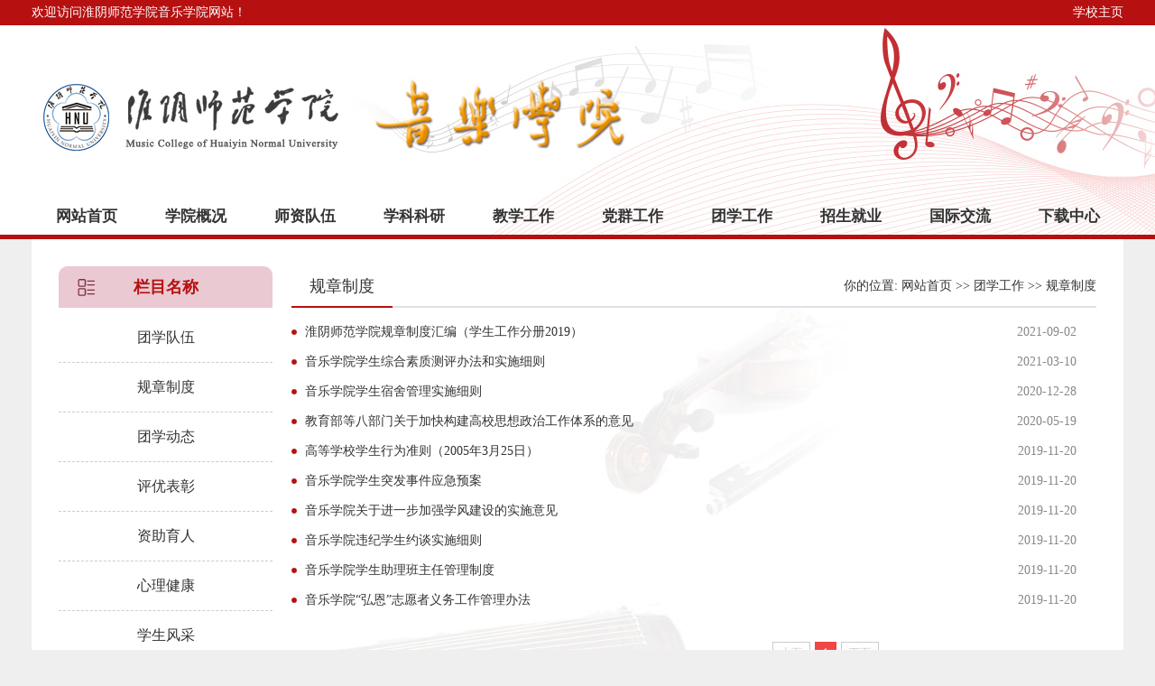

--- FILE ---
content_type: text/html
request_url: https://yinyue.hytc.edu.cn/txgz/gzzd.htm
body_size: 9147
content:
<!DOCTYPE html>
<html lang="en">
<head>
    <meta charset="UTF-8">
    
    <meta http-equiv="X-UA-Compatible" content="IE=10,chrome=1">
    <meta name="viewport" content="width=, initial-scale=1.0">
    <meta http-equiv="X-UA-Compatible" content="ie=edge">
    <link href="../css/css.css" rel="stylesheet" type="text/css">
    <title>规章制度-音乐学院</title><meta name="pageType" content="2">
<meta name="pageTitle" content="规章制度">
<META Name="keywords" Content="音乐学院" />

<!--Announced by Visual SiteBuilder 9-->
<link rel="stylesheet" type="text/css" href="../_sitegray/_sitegray_d.css" />
<script language="javascript" src="../_sitegray/_sitegray.js"></script>
<!-- CustomerNO:77656262657232307764475c50535742000300034151 -->
<link rel="stylesheet" type="text/css" href="../list.vsb.css" />
<script type="text/javascript" src="/system/resource/js/counter.js"></script>
<script type="text/javascript">_jsq_(1047,'/list.jsp',-1,1576838361)</script>
</head>

<body>
<div class="top-wrap">
 <div class="top">
  <div class="left">欢迎访问淮阴师范学院音乐学院网站！</div>
  <div class="right"><a href="http://www.hytc.edu.cn/index.htm" target="_blank">学校主页</a></div>
 </div>
</div>

<div class="nav-wrap">


 <div class="nav">
  <!--.nav 菜单开始-->
<DIV class="nav1 w">
<UL class="cl">
<LI><A href="../index.htm">网站首页</A> 

<LI><A href="../xygk.htm">学院概况</A> 
<UL>
<LI><A href="../xygk/yqjj.htm">院情简介</A></LI>
<LI><A href="../xygk/ysyg.htm">院史沿革</A></LI>
<LI><A href="../xygk/xrld.htm">现任领导</A></LI>
<LI><A href="../xygk/csjg.htm">常设机构</A></LI>
<LI><A href="../xygk/fcsjg.htm">非常设机构</A></LI>
<LI><A href="../xygk/bgdh.htm">办公电话</A></LI>
</UL></LI>

<LI><A href="../szdw.htm">师资队伍</A> 
<UL>
<LI><A href="../szdw/rczp.htm">人才招聘</A></LI>
<LI><A href="../szdw/jsfc.htm">教授风采</A></LI>
<LI><A href="../szdw/wjjs.htm">外籍教师</A></LI>
<LI><A href="../szdw/yljyx.htm">音乐教育系</A></LI>
<LI><A href="../szdw/ylbyx.htm">音乐表演系</A></LI>
<LI><A href="../szdw/wdx.htm">舞蹈系</A></LI>
<LI><A href="../szdw/sljys.htm">声乐教研室</A></LI>
<LI><A href="../szdw/qljypgc.htm">器乐教研室</A></LI>
<LI><A href="../szdw/gqjys.htm">钢琴教研室</A></LI>
<LI><A href="../szdw/lljys.htm">理论教研室</A></LI>
<LI><A href="../szdw/wdjys.htm">舞蹈教研室</A></LI>
</UL></LI>

<LI><A href="../xkky.htm">学科科研</A> 
<UL>
<LI><A href="../xkky/gzzd.htm">规章制度</A></LI>
<LI><A href="../xkky/xkjs.htm">学科建设</A></LI>
<LI><A href="../xkky/kxyj.htm">科学研究</A></LI>
<LI><A href="../xkky/ptjs.htm">平台建设</A></LI>
</UL></LI>

<LI><A href="../jxgz.htm">教学工作</A> 
<UL>
<LI><A href="../jxgz/bkjy.htm">本科教育</A></LI>
<LI><A href="../jxgz/yjsjy.htm">研究生教育</A></LI>
<LI><A href="../jxgz/jxjy.htm">继续教育</A></LI>
</UL></LI>

<LI><A href="../dqgz.htm">党群工作</A> 
<UL>
<LI><A href="../dqgz/zzjg.htm">组织机构</A></LI>
<LI><A href="../dqgz/djdh.htm">党建导航</A></LI>
<LI><A href="../dqgz/zzfz.htm">组织发展</A></LI>
<LI><A href="../dqgz/xxzc.htm">学习之窗</A></LI>
<LI><A href="../dqgz/dqdt.htm">党群动态</A></LI>
<LI><A href="../dqgz/ggwgz.htm">关工委工作</A></LI>
<LI><A href="../dqgz/ghgz.htm">工会工作</A></LI>
</UL></LI>

<LI><A href="../txgz.htm">团学工作</A> 
<UL>
<LI><A href="txdw.htm">团学队伍</A></LI>
<LI><A href="gzzd.htm">规章制度</A></LI>
<LI><A href="txdt.htm">团学动态</A></LI>
<LI><A href="pybz.htm">评优表彰</A></LI>
<LI><A href="zzyr.htm">资助育人</A></LI>
<LI><A href="xljk.htm">心理健康</A></LI>
<LI><A href="xsfc.htm">学生风采</A></LI>
</UL></LI>

<LI><A href="../zsjy.htm">招生就业</A> 
<UL>
<LI><A href="../zsjy/zsxx.htm">招生信息</A></LI>
<LI><A href="../zsjy/zcfg.htm">政策法规</A></LI>
<LI><A href="../zsjy/jyzd.htm">就业指导</A></LI>
<LI><A href="../zsjy/jyxx.htm">就业信息</A></LI>
<LI><A href="../zsjy/cyjy.htm">创业教育</A></LI>
<LI><A href="../zsjy/yxxy.htm">优秀校友</A></LI>
</UL></LI>

<LI><A href="../gjjl.htm">国际交流</A> 
<UL>
<LI><A href="../gjjl/hzxx.htm">合作学校</A></LI>
<LI><A href="../gjjl/xmjs.htm">项目介绍</A></LI>
<LI><A href="../gjjl/gjdt.htm">国交动态</A></LI>
</UL></LI>

<LI><A href="../xzzx.htm">下载中心</A> 

</UL></DIV><!--.nav 菜单结束-->
 </div>
</div>

<div class="list-main">
  <div class="left">
    <div class="bt">栏目名称</div>
    <div class="left-qh">
    <a href="txdw.htm" title="团学队伍" style="font-size:16px">团学队伍</a>
 
    <a href="gzzd.htm" title="规章制度" style="font-size:16px">规章制度</a>
 
    <a href="txdt.htm" title="团学动态" style="font-size:16px">团学动态</a>
 
    <a href="pybz.htm" title="评优表彰" style="font-size:16px">评优表彰</a>
 
    <a href="zzyr.htm" title="资助育人" style="font-size:16px">资助育人</a>
 
    <a href="xljk.htm" title="心理健康" style="font-size:16px">心理健康</a>
 
    <a href="xsfc.htm" title="学生风采" style="font-size:16px">学生风采</a>
 
</div>
    </div>
    <div class="right">
      <div class="list-title-r">
          <div class="tab on">
规章制度</div>
          <div class="list-more">
    你的位置: 
                        <a href="../index.htm">网站首页</a>
                >>
                <a href="../txgz.htm">团学工作</a>
                >>
                <a href="gzzd.htm">规章制度</a>
</div>
      </div>
     <script language="javascript" src="/system/resource/js/centerCutImg.js"></script><script language="javascript" src="/system/resource/js/dynclicks.js"></script><script language="javascript" src="/system/resource/js/ajax.js"></script> <ul class="list-list">
            <li>
              <div class="time">2021-09-02</div>
              <a href="../info/1047/6776.htm">淮阴师范学院规章制度汇编（学生工作分册2019）</a>
          </li>

     
        <li>
              <div class="time">2021-03-10</div>
              <a href="../info/1047/4253.htm">音乐学院学生综合素质测评办法和实施细则</a>
          </li>

     
        <li>
              <div class="time">2020-12-28</div>
              <a href="../info/1047/6756.htm">音乐学院学生宿舍管理实施细则</a>
          </li>

     
        <li>
              <div class="time">2020-05-19</div>
              <a href="../info/1047/5266.htm">教育部等八部门关于加快构建高校思想政治工作体系的意见</a>
          </li>

     
        <li>
              <div class="time">2019-11-20</div>
              <a href="../info/1047/4752.htm">高等学校学生行为准则（2005年3月25日）</a>
          </li>

     
        <li>
              <div class="time">2019-11-20</div>
              <a href="../info/1047/4751.htm">音乐学院学生突发事件应急预案</a>
          </li>

     
        <li>
              <div class="time">2019-11-20</div>
              <a href="../info/1047/4749.htm">音乐学院关于进一步加强学风建设的实施意见</a>
          </li>

     
        <li>
              <div class="time">2019-11-20</div>
              <a href="../info/1047/4748.htm">音乐学院违纪学生约谈实施细则</a>
          </li>

     
        <li>
              <div class="time">2019-11-20</div>
              <a href="../info/1047/4747.htm">音乐学院学生助理班主任管理制度</a>
          </li>

     
        <li>
              <div class="time">2019-11-20</div>
              <a href="../info/1047/4746.htm">音乐学院“弘恩”志愿者义务工作管理办法</a>
          </li>

     
    


    <div class="page-wrap"><link rel="stylesheet" Content-type="text/css" href="/system/resource/css/pagedown/sys.css"><div class="pb_sys_common pb_sys_normal pb_sys_style2" style="margin-top:10px;text-align:center;"><span class="p_pages"><span class="p_first_d p_fun_d">首页</span><span class="p_prev_d p_fun_d">上页</span><span class="p_no_d">1</span><span class="p_next_d p_fun_d">下页</span><span class="p_last_d p_fun_d">尾页</span></span></div></div>
</ul><script>_showDynClickBatch(['dynclicks_u4_6776','dynclicks_u4_4253','dynclicks_u4_6756','dynclicks_u4_5266','dynclicks_u4_4752','dynclicks_u4_4751','dynclicks_u4_4749','dynclicks_u4_4748','dynclicks_u4_4747','dynclicks_u4_4746'],[6776,4253,6756,5266,4752,4751,4749,4748,4747,4746],"wbnews", 1576838361)</script>
    </div>
</div>

<div class="footer-wrap">
 <div class="footer"><!-- 版权内容请在本组件"内容配置-版权"处填写 -->
淮阴师院音乐学院 版权所有　|　地址：江苏省淮安市长江西路111号　电话：0517-83525031　邮编：223300　</div>
</div>

<script src="../js/qiehuan.js"></script>
</body>
</html>




















--- FILE ---
content_type: text/css
request_url: https://yinyue.hytc.edu.cn/css/css.css
body_size: 7996
content:
body,ol,ul,h1,h2,h3,h4,h5,h6,p,th,td,dl,dd,form,fieldset,legend,input,textarea,select{margin:0;padding:0}
body{font:14px "Microsoft Yahei"; -webkit-text-size-adjust:100%; color: #333; background: #efefef;}
a{color:#333;text-decoration:none}
a:hover{color:#cd0100;text-decoration:none;}
em{font-style:normal}
ul{ margin:0px; padding:0px; list-style-type:none;}
li{list-style:none; line-height:28px; padding-left:0px;}
img{border:0;vertical-align:middle}
table{border-collapse:collapse;border-spacing:0}
p{word-wrap:break-word}

.top-wrap {width:100%; height: 28px; background: #b61010;}
.top {width:1210px; height: 28px; color:#fff; margin:0 auto;}
.top .left {width:500px; line-height: 28px; text-align:left; float:left;}
.top .right {width:100px; line-height: 28px; text-align:right; float:right;}
.top .right a{color:#fff;}
.top .right a:hover{color:#f5c7c7;}

.nav-wrap {width:100%; height: 237px; background: url(../images/banner.jpg) no-repeat center;}
.nav {width:1210px; height: 60px; line-height:60px; color:#000; margin:0 auto; padding-top:187px;}
.nav a {color:#333; display: block;}
.nav a:hover {background: #b51110; color:#fff; transition: 0.3s;}
.nav ul li { width:121px; line-height:60px; text-align: center; font-size:18px; font-weight:bold; float: left;}

.hf-wrap {width:100%; height: 345px; background: #d3d3d3;}
.hf {width:1210px; height: 345px; margin:0 auto;}

.main {width:1150px; height: auto; background: url(../images/b_1.jpg) no-repeat center top #fff; padding:30px; margin:0 auto; overflow:hidden;}
.hang1 {width:1150px; height: auto; margin:0 auto 25px auto; overflow:hidden;}
.hang1 .left {width:369px; float:left;}
.hang1 .mid {width:369px; float:left; margin:0 21px;}
.hang1 .right {width:369px; float:right;}
.hang1 .bk {width:265px; height:115px; float:left; margin-right:30px;}

.bt {width:100%; height:40px; background:#efefef; margin-bottom:6px;}
.bt .tb {width:50px; text-align:center; float:left;}
.qh2 { width:80px; line-height: 40px; text-align:left; font-size:17px; color:#333333; font-weight:bold; cursor: pointer; float: left;}
.qh1 { width:80px; line-height: 40px; text-align:left; font-size:17px; color: #82080d; font-weight:bold; cursor: pointer; float: left;}
.bt .english { line-height:40px; text-align:left; font-size:15px; color:#82080d; float:left;}
.bt .more {width:48px; float:right;}
.wk { width: 100%; line-height: 28px; text-align:left; margin:0 auto;}
.wk .time { width: 40px; font-size:12px; color:#9e9e9e; text-align:right; float: right;}
.wk .more { width:100%; height:30px; text-align:right;}

.footer-wrap {width:100%; height: 72px; background: #b61010;}
.footer {width:1210px; line-height: 72px; color:#fff; text-align:center; margin:0 auto;}

/*list*/
.list-main{width:1150px; height: auto; background: url(../images/b_1.jpg) no-repeat center top #fff; padding:30px; margin:0 auto; overflow:hidden;}
.list-main .left{ width: 237px; height: 520px; float: left;}
.list-main .left .bt{ width:100%; height:46px; line-height:46px; font-size:18px; background:url(../images/xw-01.png) no-repeat; text-align:center; color:#b61111; font-weight: 600;}
.left-qh a{display: block; height: 54px;border-bottom: 1px dashed #ccc; text-align: center; line-height: 54px;}
.left-qh a:hover{background-color: #b61111; color: #fff;text-decoration:none}/*左侧切换背景色*/

.list-main .right{ width:892px;float: right;}
.list-title-r{width: 100%; height: 46px;background:url(../images/dx.jpg) repeat-x bottom;}
.list-title-r .tab{height: 44px; line-height: 44px; padding: 0 20px;  text-align: center; color:#333333; font-size:18px; float: left; cursor:pointer}
.list-title-r .tab.on{border-bottom: 2px solid #b61010;}
.list-more{ width: 580px; line-height: 44px; text-align:right; float:right;}

.list-main ul{padding-top: 10px; padding-bottom: 20px;}
.list-main .list-list li{background:url(../images/img09.png) left center no-repeat; padding-left: 15px; line-height: 33px; color:#333333; text-align: left;}
.list-main .list-list .time{ width: 110px; color: #888; float: right;  text-align: center;}
.list-main .right .line{ width: auto; height: 1px; border-bottom: 1px dashed #ccc; margin-bottom: 10px;}
.page-wrap{ width:600px;margin-bottom: 20px; height:40px; margin-top:20px; float:right;}
.page-wrap .page{height:30px; line-height: 30px;padding: 0 10px; margin-right:10px; color:#444;display:block;float: left;}
.page-wrap .active{background-color: #b61010; border-radius: 50%; color: #fff;}/*页码颜色*/
.page-wrap .page:hover{background-color: #b61010;-webkit-border-radius: 50%; -moz-border-radius: 50%; border-radius: 50%; color: #fff;text-decoration:none}
.page-wrap .page-word{height:30px; line-height: 30px;margin-right:10px;float: left;}
.page-wrap .page-word input{height:28px;width:50px;outline: none; line-height: 34px;border: 1px solid #ccc;border-radius: 5px; padding: 0 10px;}
.page-wrap .page1{height:30px; line-height: 30px;padding: 0 10px; margin-right:10px; color:#8f8e8e;display:block;float: left;}
.page-wrap .page1:hover{background-color: #b61010; color: #fff;text-decoration:none}

/*comment*/
.content-main{ margin-top: 10px; }
.nr-weizhi { width: 100%; height: 80px; line-height:80px; font-size:14px; margin:0 auto;}
.nr-bt { width:96%; line-height:80px; font-size:26px; color:#b61111;font-weight:bold; text-align: center; border-bottom:1px solid #ededed; margin:0 auto;}
.nr-time { width: 96%; line-height: 55px; font-size:12px; color:#666666; text-align: center; margin:0 auto;}
.nr-zw {width:94%;line-height:35px; margin: 0 auto;}


/*index-news*/
img { border:0px;}

.twoLisImg {
	width: 369px;
	height: auto;
	float: left;
	position: relative;
}
.twoLisImg .hd {
	height: 20px;
	overflow: hidden;
	position: absolute;
	right: 16px;
	bottom: 9px;
	z-index: 1;
}
.twoLisImg .hd ul {
	overflow: hidden;
	zoom: 1;
	float: left;
}
.twoLisImg .hd ul li {
	float: left;
	margin-right: 5px;
	width: 20px;
	height: 20px;
	line-height: 20px;
	font-size: 14px;
	color: #fff;
	text-align: center;
	background: #7c7c7c;
	cursor: pointer;
}
.twoLisImg .hd ul li.on {
	background: #faa209;
}
.twoLisImg .bd {
	position: relative;
	height: 100%;
	z-index: 0;
}
.twoLisImg .bd li {
	zoom: 1;
	vertical-align: middle;
}
.twoLisImg .bd img {
	width: 100%;
	display: block;
	position: relative;
}
.twoLisImg .bd li p{
	font-size: 16px;
	color: #fff;
	width: 100%;
	height: 38px;
	line-height: 38px;
	background: rgba(0,0,0,0.5);
	filter: progid:DXImageTransform.Microsoft.gradient(startColorstr='#55000000',endColorstr='#55000000');      /*IE6,IE7*/ 
    -ms-filter:"progid:DXImageTransform.Microsoft.gradient(startColorstr='#55000000', endColorstr='#55000000')";      /*IE8*/
	position: absolute;
	text-indent: 10px;
	bottom: 0;
}


/* 主导航的CSS */
#bot{height:46px;line-height:46px;}
.nav1{text-align:center;}
.nav1 ul li{display:inline-block;*display:inline;*zoom:1;
    -webkit-transition-duration: .3s;
    -moz-transition-duration: .3s;
    -o-transition-duration: .3s;
    transition-duration: .3s;
    -ms-transition-duration: 0s;
    position:relative;
}
.nav1 ul li:hover{background:#b61010;}
.nav1 ul li a{padding:0 25px;font-size:17px;color:#333;
    -webkit-transition-duration: .3s;
    -moz-transition-duration: .3s;
    -o-transition-duration: .3s;
    transition-duration: .3s;
    -ms-transition-duration: 0s;
    display:block;font-weight:bold;
    line-height:50px;
}
.nav1 ul li:hover a{color:#fff;}
.nav1 ul li:hover li a{color:#666;}
.nav1 ul li ul{position:absolute;background:#fff;display:none;z-index:999;}
.nav1 ul li:hover ul{display:block;}
.nav1 ul ul li{ line-height:50px;}
.nav1 ul ul li a{font-size:14px;}
.nav1 li ul li:hover a{color:#fff;} 

.cl:after {content: ".";display: block;height: 0;clear: both;visibility: hidden;}
.cl{zoom: 1;}

.logo{ width:340px; height:81px;padding-left:322px;}

--- FILE ---
content_type: application/javascript
request_url: https://yinyue.hytc.edu.cn/js/qiehuan.js
body_size: 1489
content:
function qiehuan(btnname,conname,addclass,seleid){
        for(var b = 0;b<seleid.length;b++){
            (function(b){
                var fir = document.getElementById(seleid[b]);
                if(!fir){
                    return;
                }else{
                    var alldiv = fir.getElementsByTagName('div');
                    var btns = [],cons = [];
                    for(var i = 0;i<alldiv.length;i++){
                        if(alldiv[i].className.indexOf(btnname) !== -1){
                            btns.push(alldiv[i]);
                        }
                        if(alldiv[i].className == conname){
                            cons.push(alldiv[i]);
                        }
                    }
                    for(var j = 0;j<btns.length;j++){
                        (function(j){
                            btns[j].onmouseover = function(){
                                for(var a =0;a<btns.length;a++){
                                    btns[a].className = btnname;
                                    cons[a].style.display = 'none'
                                }
                                btns[j].className += ' '+addclass;
                                cons[j].style.display = 'block';
                            }
                        })(j)
                    }
                }
            })(b)
        }
    }

qiehuan('qh2','wk','qh1',['a1','a2']);




